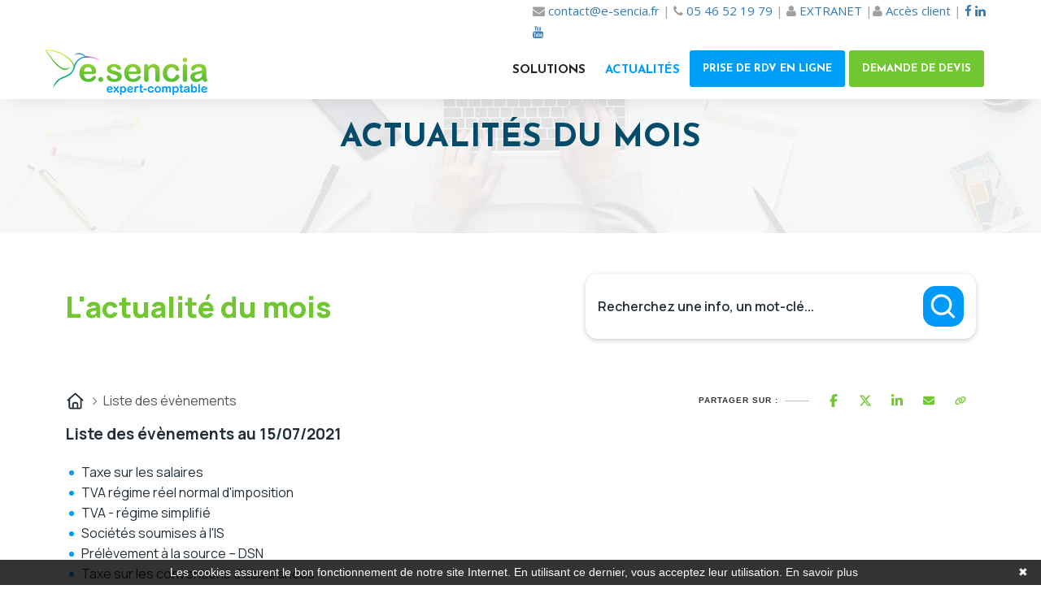

--- FILE ---
content_type: text/css; charset=UTF-8
request_url: https://www.e-sencia.fr/assets/css/custom/style.css
body_size: 11761
content:

/**
*****************************************
@File: SPIN-SEO-Responsive-HTML5-SEO-Template.

Author: TheMazine

* This file contains the styling for the actual theme, this
is the file you need to edit to change the look of the
theme.

This files contents are outlined below>>>>>
******************************************
|index page styles|

* PRELOADER Styles.
* GLOBAL STYLE & PREFEX Styles.
* Menu Styles.
* Search and cart Styles.
* Banner Styles.
* We are Spin SEO Styles.
* Grow Your Business Styles.
* Our Service Styles.
* Dashboard Statics Styles.
* Case Study Styles.
* Pricining Table Styles.
* Testimonial Styles.
* Latest News Styles.
* Partner Logo Styles.
* FOOTER Styles.

|Single Pages Styles|


* Inner Banner Styles.
* About Us styles.
* Oure Expert team Styles.
* Gallery Styles.
* Error page Styles.
* FAQ page Tab Content Styles.
* Project Styles.
* Contact Us Styles.
* Single Project Page Styles.
* Blog Page Styles.
* Sidebar Style Styles.
* Single blog Styles.

*****************************************
**/



/**

* Importing Styles.

**/

@import url('https://fonts.googleapis.com/css?family=Open+Sans:400,400italic,300italic,300,600,600italic,700,700italic,800,800italic');
@import url('https://fonts.googleapis.com/css?family=Josefin+Sans:400,300,600,700');

/*----bootstrap css ----- */
@import url('../bootstrap/bootstrap.css');
/*----font awesome -------*/
@import url('../../fonts/font-awesome/css/font-awesome.min.css');
/*-----flaticon ----------*/
@import url('../../fonts/icon/font/flaticon.css');

/*----revolution-slider---*/
@import url('../../vendor/revolution/settings.css');
@import url('../../vendor/revolution/layers.css');
@import url('../../vendor/revolution/navigation.css');
/*----owl-carousel css----*/
@import url('../../vendor/owl-carousel/owl.carousel.css');
@import url('../../vendor/owl-carousel/owl.theme.css');
/*-------fancy box --------*/
@import url('../../vendor/fancy-box/jquery.fancybox.css');






/*
===================== Preloader===================
                                                  */

#loader-wrapper {
    position: fixed;
    top: 0;
    left: 0;
    background: #fff;
    width: 100%;
    height: 100%;
    z-index: 999999999;
    overflow: hidden;
}
#loader {
    display: block;
    background : url(../../images/pre.gif) no-repeat center;
    position: relative;
    left: 50%;
    top: 50%;
    width: 50px;
    height: 50px;
    margin: -25px 0 0 -25px;
    overflow: hidden;
}



/*______________________ GLOBAL STYLE & PREFEX ___________________*/

 @font-face {
  font-family: 'font-awesome';
  src: url('../../fonts/font-awesome/fonts/fontawesome-webfont.ttf');
  src: url('../../fonts/font-awesome/fonts/fontawesome-webfont.eot'), /* IE9 Compat Modes */
       url('../../fonts/font-awesome/fonts/fontawesome-webfont.woff2') format('woff2'), /* Super Modern Browsers */
       url('../../fonts/font-awesome/fonts/fontawesome-webfont.woff') format('woff'), /* Pretty Modern Browsers */
       url('../../fonts/font-awesome/fonts/fontawesome-webfont.svg') format('svg'); /* Legacy iOS */
 }

body {
	font-family: 'Open Sans', sans-serif;
	font-size: 15px;
	font-weight: normal;
	color:#a19f9f;
  margin:0;
  padding: 0;
	overflow-x:hidden !important;
}

h1,h2,h3,h4,h5,h6,p,ul {
  margin:0;
  padding: 0;
}
h1,h2,h3,h4,h5,h6 {
  font-family: 'Josefin Sans', sans-serif;
  font-weight: 700;
  color:#292a2e;
}
h1 { font-size: 40px;}
h2 { font-size: 36px;}
h3 { font-size: 30px;}
h4 { font-size: 24px;}
h5 { font-size: 20px;}
h6 { font-size: 18px;}

a {
  text-decoration: none;
  display: inline-block;
}
a:hover,
a:focus,
a:visited {
  text-decoration: none;
}
.font_fix {
   font-family: 'Josefin Sans', sans-serif;
   font-weight: 700;
}
ul {
  list-style-type: none;
}
p {
  line-height: 26px;
}
button {
  border:none;
  outline: none;
  box-shadow: none;
  padding: 0;
  background: transparent;
}
input,textarea {
  outline: none;
  box-shadow: none;
}
.clear_fix {
  clear:both;
}
.clear_fix:after {
  display: table;
  clear:both;
  content: '';
}
.p_color {
  color:#009df6;
}
.p_color_bg {
  background: #009df6;
}
.main_title p {
  font-family: 'Josefin Sans', sans-serif;
  font-size: 18px;
  color:#b0b0b0;
}
.main_title {
  text-align: center;
}
.main_title h2 {
  text-transform: uppercase;
}
.main_title h2 span {
  color:#009df6;
}
.tran3s {
  -webkit-transition: all 0.3s ease-in-out;
  -o-transition: all 0.3s ease-in-out;
  transition: all 0.3s ease-in-out;
}
.float_left {
  float:left;
}
.float_right {
  float:right;
}
.border_round {
   border-radius: 50%;
  -moz-border-radius: 50%;
  -webkit-border-radius: 50%;
  -o-border-radius: 50%;
  -ms-border-radius: 50%;
}

.form-validation label.error {
  display: none !important;
}
.form-validation input.error,
.form-validation textarea.error {
  border:1px solid #f03838 !important;
}
.mb0 { margin-bottom:0 !important; }

/*================================== Menu ==================================*/
header {
  border-bottom: 1px solid #dfdfdf;
  /*padding: 15px 0 13px 0;
  margin-bottom: -79px;
  position: relative;*/
  z-index: 9;
  background-color: #fff;
}
header .logo {
  margin-top:9px;
}
header nav.navbar-default {
  background-color: transparent;
  border:none;
  margin:0;
  margin-top:10px;
}
header nav.navbar-default .nav {
  padding-right: 5px;
}
header nav.navbar-default .nav>li {
  position: relative;
}
header nav.navbar-default .nav>li .fa {
  display: none;
}
header nav.navbar-default .nav>li a {
  font-family: 'Josefin Sans', sans-serif;
  text-transform: uppercase;
  font-weight: 700;
  color:#242728;
  padding: 15px 12px;
  -webkit-transition: all 0.3s ease-in-out;
  -o-transition: all 0.3s ease-in-out;
  transition: all 0.3s ease-in-out;
}
header nav.navbar-default .nav>li a:hover,
header nav.navbar-default .nav li.active a,
header nav.navbar-default .nav>li a:focus {
  color:#009df6 !important;
  background:none !important;
}
header nav.navbar-default .nav>li .sub_menu {
  position: absolute;
  width:230px;
  top: 93px;
  left: 0;
  background: #fff;
  opacity: 0;
  visibility: hidden;
  -webkit-transition: all 0.5s ease-in-out;
  -o-transition: all 0.5s ease-in-out;
  transition: all 0.5s ease-in-out;
}
header nav.navbar-default .nav>li .sub_menu:before {
  content: '';
  width:100%;
  height:200px;
  position: absolute;
  top:-200px;
  left:0;
  z-index: -1;
  background: transparent;
}
header nav.navbar-default .nav>li .sub_menu li a {
  border-bottom: 1px solid #e9e9e9;
  width:100%;
  font-size: 13px;
}
header nav.navbar-default .nav>li .sub_menu li:last-child a {
  border:none;
}
header nav.navbar-default .nav>li:hover .sub_menu {
  opacity: 1;
  visibility: visible;
  top:64px;
}
@keyframes menu_sticky {
    0%   {margin-top:-100px;}
    50%  {margin-top: -90px;}
    100% {margin-top: 0;}
}
header.fixed {
  margin-bottom: 0;
  position: fixed;
  border-bottom: none;
  width:100%;
  top:0;
  left:0;
  z-index: 999999;
  background: rgba(255,255,255,1);
  animation-name: menu_sticky;
  animation-duration: 0.60s;
  animation-timing-function: ease-out;
  -webkit-box-shadow: 0px 13px 20px -12px rgba(0,0,0,0.10);
  -moz-box-shadow: 0px 13px 20px -12px rgba(0,0,0,0.10);
  box-shadow: 0px 13px 20px -12px rgba(0,0,0,0.10);
}
header.fixed .nav>li .sub_menu {
  -webkit-box-shadow: 0px 13px 20px -12px rgba(0,0,0,0.10);
  -moz-box-shadow: 0px 13px 20px -12px rgba(0,0,0,0.10);
  box-shadow: 0px 13px 20px -12px rgba(0,0,0,0.10);
}
header.fixed nav.navbar-default .nav>li:hover .sub_menu {
    top:62px;
}

.navbar-fixed-top {
	background:#fff !important;
}

/*========================= Search and cart =========================*/
header .search_option {
  position: relative;
}
header .search_option .search {
  color:#292a2e;
  font-size: 16px;
  margin-top:15px;
}
header .search_option .search:hover,
header .search_option .search:focus {
  color:#009df6;
}

header .search_option form.dropdown-menu {
  position: absolute;
  height:55px;
  width:280px;
  padding: 5px;
  border-radius: 0;
  right: 0;
  left:auto;
  top: 64px;
  font-size: 15px;
  box-shadow: none;
  border:none;
  float:none;
  margin:0;
  background: #fff;
}
header.fixed .search_option form.dropdown-menu {
  top:63px;
}
header .search_option form input {
  width:100%;
  height:100%;
  background: transparent;
  border:1px solid #ececec;
  padding: 0 49px 0 10px;
}
header .search_option form button {
  display: block;
  width:48px;
  background: #009df6;
  color:#fff;
  border:1px solid #fff;
  border-left:none;
  line-height: 45px;
  text-align: center;
  position: absolute;
  top:4px;
  right:5px;
}

/*===================================== Banner ==============================*/

#banner h1 {
  line-height: 48px;
  text-transform: uppercase;
}
#banner h1 span {
  font-weight: 300;
  font-size: 42px;
  text-transform: capitalize;
}
#banner p {
  font-weight: 300;
  font-size: 18px;
  line-height: 28px;
  color:#7d7d7d;
}
#banner a {
  font-size: 13px;
  color:#fff;
  text-transform: uppercase;
  display: block;
  border-radius: 3px !important;
  line-height: 43px;
  border:1px solid transparent;
  text-align: center;
  -webkit-transition: all 0.3s ease-in-out !important;
  -o-transition: all 0.3s ease-in-out !important;
  transition: all 0.3s ease-in-out !important;
}
#banner a.learn_more {
  width:220px;
}
#banner a.contact_now {
  width:140px;
  background: #3c3b3b;
}
#banner a.learn_more:hover {
  background: transparent;
  border:1px solid #009df6 !important;
  color:#009df6;
}
#banner a.contact_now:hover {
  background:#009df6;
  border:1px solid #009df6 !important;
  border-radius: 3px !important;
}
/*================================== Cloud ==========================*/
.cloud {
  position: relative;
  z-index: 9;
  margin-top: -84px;
  margin-bottom: 0;
}


/*================================= We are Spin SEO ===================*/
.we_are_spin {
  position: relative;
  padding: 0 0 50px 0;
  z-index:99;
  margin-top:-30px;
}
.we_are_spin:before {
  /*content: url(../../images/home/dot-line.png);*/
  position: absolute;
  top:21%;
  left:0;
}
.we_are_spin .single_info {
  text-align: center;
  margin-top:80px;
}
.we_are_spin .single_info.info1 {
  padding: 0 46px 0 0;
}
.we_are_spin .single_info.info2 {
  padding: 0 30px 0 32px;
}
.we_are_spin .single_info.info3 {
  padding: 0 0 0 53px;
}
.we_are_spin .single_info .icon {
  width:125px;
  height:125px;
  background: #fff;
  border:1px solid #f6f6f6;
  margin:0 auto;
  position: relative;
  padding-top: 36px;
}
.we_are_spin .single_info .icon img {
  display: block;
  margin:0 auto;
}
.we_are_spin .single_info .icon:before,
.we_are_spin .single_info .icon:after {
  content: '';
  border:1px solid #f6f6f6;
  border-radius: 50%;
  position: absolute;
  -webkit-transition: all 0.3s ease-in-out;
  -o-transition: all 0.3s ease-in-out;
  transition: all 0.3s ease-in-out;
}
.we_are_spin .single_info .icon:before {
  width:calc(100% - 12px);
  height:calc(100% - 12px);
  top:6px;
  left:6px;
}

.we_are_spin .single_info .icon:after {
  width:calc(100% - 24px);
  height:calc(100% - 24px);
  top:12px;
  left:12px;
}
.we_are_spin .single_info .title {
  margin:36px 0 4px 0;
}
.we_are_spin .single_info .title span {
  font-size: 48px;
  position: relative;
  z-index: -1;
  color:#f5f5f5;
  display: block;
  margin-top:-45px;
}

.we_are_spin .single_info a {
  text-transform: uppercase;
  font-size: 13px;
  color:#292a2e;
  padding-bottom: 7px;
  border-bottom: 2px solid #009df6;
  margin-top:31px;
}
.we_are_spin .single_info:hover a {
  color:#009df6;
}
.we_are_spin .single_info:hover .icon,
.we_are_spin .single_info:hover .icon:before,
.we_are_spin .single_info:hover .icon:after {
  border: 1px solid #009df6;
}

/*============================== Grow Your Business =========================*/
.grow_business {
 margin:155px 0 130px 0;
}
.grow_business .text h3 {
  text-transform: uppercase;
}
.grow_business .img_holder img {
  border-radius: 5px;
}
.grow_business .text>p {
  font-weight: 300;
  color:#727272;
  font-size: 16px;
  margin: 23px 0 30px 0;
}
.grow_business .text .our_skills .single_progress_skills p {
  font-size: 13px;
  text-transform: uppercase;
  color:#676767;
  margin-bottom: 6px;
}
.grow_business .text .progress {
  background: transparent;
  border:none;
  box-shadow: none;
  border-radius: 6px;
  height:10px;
  overflow: visible;
  margin-bottom: 18px;
}
.grow_business .text .progress .progress-bar {
  box-shadow: none;
  border-radius: 6px;
  overflow: visible;
  color:#292a2e;
  position: relative;
  display: block;
  -webkit-transition: none;
     -moz-transition: none;
      -ms-transition: none;
       -o-transition: none;
          transition: none;
}
.grow_business .text .progress .progress-bar span {
  position: absolute;
  font-weight: 600;
  font-size: 16px;
  top:-5px;
  right: -45px;
  z-index: 99;
  -webkit-transition: all 0.5s ease-in-out;
     -moz-transition: all 0.5s ease-in-out;
      -ms-transition: all 0.5s ease-in-out;
       -o-transition: all 0.5s ease-in-out;
          transition: all 0.5s ease-in-out;
}

/*============================ Our Service =============================*/
.our_service {
  background: #fafafa;
  padding: 108px 0;
}
.our_service .row {
  padding-top: 58px;
}
.our_service .service_single_item {
  text-align: center;
  padding: 44px 40px 50px 40px;
  background: #fff;
  margin-bottom: 25px;
  -webkit-box-shadow: 0px 0px 10px 0px rgba(158,158,158,0.1);
  -moz-box-shadow: 0px 0px 10px 0px rgba(158,158,158,0.1);
  box-shadow: 0px 0px 10px 0px rgba(158,158,158,0.1);
  min-height: 346.4px;
}
.our_service .service_single_item .icon {
  width:85px;
  height:85px;
  border:2px solid #fff;
  margin:0 auto;
}
.our_service .service_single_item .icon .ficon:before {
  font-size: 30px;
  line-height: 85px;
  text-align: center;
  color:#fff;
}
.our_service .service_single_item .icon2 {
  background: #cd5bee;
}
.our_service .service_single_item .icon3 {
  background: #4dce38;
}
.our_service .service_single_item .icon4 {
  background: #fe5c5c;
}
.our_service .service_single_item .icon5 {
  background: #f7c61e;
}
.our_service .service_single_item h4 {
  margin: 18px 0 19px 0;
}
.our_service .service_single_item:hover {
  background: #009df6;
}
.our_service .service_single_item:hover p,
.our_service .service_single_item:hover h4 {
  color:#fff;
}

/*=================================== Dashboard Statics ========================*/
.dashboard {
  margin-top:62px;
  margin-bottom: 66px;
}
.dashboard .img_holder {
  padding-left: 44px;
}
.dashboard .dashboard_panel>h3 {
  text-transform: uppercase;
  margin-top: 103px;
}
.dashboard .dashboard_panel>p {
  margin: 20px 0 26px 0;
}
.dashboard .dashboard_panel>p span {
  font-weight: 600;
}
.dashboard .dashboard_panel .panel-heading a {
  font-family: 'Open Sans', sans-serif;
  font-weight: 600;
  font-size: 18px;
  color:#292a2e;
  line-height: 28px;
}
.dashboard #accordion {
  padding-left: 60px;
  position: relative;
}
.dashboard #accordion:before {
  content: '';
  width:1px;
  height:77%;
  background: #ededed;
  position: absolute;
  top: 60px;
  left: 25px;
  overflow: hidden;
}
.dashboard .panel {
  box-shadow: none;
  border:none;
}
.dashboard .panel-group .panel-heading + .panel-collapse > .panel-body,
.dashboard .panel-group .panel-heading + .panel-collapse > .list-group {
  border:none;
}
.dashboard .panel-group .panel-heading + .panel-collapse > .panel-body {
  padding: 6px 0 10px 15px;
}
.dashboard .panel-group .panel-heading {
  position: relative;
  padding: 12px 15px;
}
.dashboard .panel-group .panel-heading .icon {
  width:50px;
  height:50px;
  background: #fff;
  border:1px solid #ededed;
  position: absolute;
  left:-60px;
  top:15px;
  text-align: center;
}
.dashboard .panel-group .panel-heading .icon .ficon:before {
  line-height: 50px;
  text-align: center;
  color:#009df6;
  font-size: 22px;
  -webkit-transition: all 0.3s ease-in-out;
  -o-transition: all 0.3s ease-in-out;
  transition: all 0.3s ease-in-out;
}
.dashboard .panel-group .panel-heading.active-panel .icon {
  background: #009df6;
  border:1px solid #009df6;
}
.dashboard .panel-group .panel-heading.active-panel .icon .ficon:before {
  color:#fff;
}
/*============================ Case Study =========================*/

.case_study {
  background: url(../../images/home/6.jpg) no-repeat center;
  background-attachment: fixed;
  background-size: cover;
  height: 780px;
}
.case_study .overlay {
  background:rgba(0,197,220,0.96);
  width:100%;
  height:100%;
  padding: 104px 0 0 0;
}
.case_study .overlay .main_title p,
.case_study .overlay .main_title h2 {
  color:#fff;
}
.case_study .overlay .row {
  margin:75px -5px 0 -5px;
}
.case_study .overlay [class^='col-'] {
  padding-left: 5px ;
  padding-right: 5px;
}
.case_study .single_study {
  margin-bottom: 40px;
}
.case_study .single_study .img_holder {
  position: relative;
}
.case_study .single_study .img_holder .opacity {
  position: absolute;
  width:100%;
  height: 100%;
  top:0;
  left:0;
  background:rgba(242,242,242,0.95);
  opacity: 0;
  visibility: hidden;
  transform: scale(0.7);
  -webkit-transform:scale(0.7);
  -moz-transform:scale(0.7);
  -ms-transform:scale(0.7);
  -o-transform:scale(0.7);
}
.case_study .single_study:hover .opacity {
  opacity: 1;
  visibility: visible;
  transform: scale(1);
  -webkit-transform:scale(1);
  -moz-transform:scale(1);
  -ms-transform:scale(1);
  -o-transform:scale(1);
}
.case_study .single_study .img_holder .opacity span {
  display: table;
  width:100%;
  height:100%;
  text-align: center;
}
.case_study .single_study .img_holder .opacity span a {
  display: table-cell;
  vertical-align: middle;
}
.case_study .single_study .img_holder .opacity span a i {
  display: block;
  font-size: 60px;
  font-family: 'Open Sans', sans-serif;
  font-weight: 300;
  margin:0 auto;
  color:#009df6;
}
.case_study .single_study .heading {
  background:#fff;
  text-align: center;
  padding: 24px 0 20px 0;
}
.case_study .single_study .heading h6 {
  font-size: 15px;
  text-transform: uppercase;
  margin-bottom: 5px;
}
.case_study .single_study .heading span {
  color:#b0b0b0;
  display: block;
  font-size: 14px;
}

/*================================ Pricining Table =======================*/
.pricing_table {
  margin:124px 0 97px 0;
}
.pricing_table .container>p {
  text-align: center;
  font-size: 16px;
  margin:25px 0 0 0;
}
.pricing_table .price_area .price {
  width:140px;
  height:140px;
  margin:0 auto;
  text-align: center;
  line-height: 140px;
  font-weight: 700;
  font-size: 36px;
  color:#fff;
}
.pricing_table .price_area .price1 {
  background: #08cee5; /* For browsers that do not support gradients */
  background: -webkit-radial-gradient(circle, #08cee5 52%, #32dbef 52%,#32dbef 62%, #57e6f7 62%, #57e6f7 100%); /* Safari */
  background: -o-radial-gradient(circle, #08cee5 52%, #32dbef 52%,#32dbef 62%, #57e6f7 62%, #57e6f7 100%); /* Opera 11.6 to 12.0 */
  background: -moz-radial-gradient(circle, #08cee5 52%, #32dbef 52%,#32dbef 62%, #57e6f7 62%, #57e6f7 100%); /* Firefox 3.6 to 15 */
  background: radial-gradient(circle, #08cee5 52%, #32dbef 52%,#32dbef 62%, #57e6f7 62%, #57e6f7 100%); /* Standard syntax */
}
.pricing_table .price_area .price2 {
  background: #cd5bee; /* For browsers that do not support gradients */
  background: -webkit-radial-gradient(circle, #cd5bee 52%, #d272ee 52%,#d272ee 62%, #dc91f2 62%, #dc91f2 100%); /* Safari */
  background: -o-radial-gradient(circle, #cd5bee 52%, #d272ee 52%,#d272ee 62%, #dc91f2 62%, #dc91f2 100%); /* Opera 11.6 to 12.0 */
  background: -moz-radial-gradient(circle, #cd5bee 52%, #d272ee 52%,#d272ee 62%, #dc91f2 62%, #dc91f2 100%); /* Firefox 3.6 to 15 */
  background: radial-gradient(circle, #cd5bee 52%, #d272ee 52%,#d272ee 62%, #dc91f2 62%, #dc91f2 100%); /* Standard syntax */
}
.pricing_table .price_area .price3 {
  background: #4dce38; /* For browsers that do not support gradients */
  background: -webkit-radial-gradient(circle, #4dce38 52%, #67d755 52%,#67d755 62%, #74e462 62%, #74e462 100%); /* Safari */
  background: -o-radial-gradient(circle, #4dce38 52%, #67d755 52%,#67d755 62%, #74e462 62%, #74e462 100%); /* Opera 11.6 to 12.0 */
  background: -moz-radial-gradient(circle, #4dce38 52%, #67d755 52%,#67d755 62%, #74e462 62%, #74e462 100%); /* Firefox 3.6 to 15 */
  background: radial-gradient(circle, #4dce38 52%, #67d755 52%,#67d755 62%, #74e462 62%, #74e462 100%); /* Standard syntax */
}
.pricing_table .price_area {
  text-align: center;
  margin-top:95px;
  padding-bottom: 30px;
  position: relative;
}
.pricing_table .price_area.middle:after {
  content: '';
  width:100%;
  height:calc(100% - 30px);
  position: absolute;
  z-index: -1;
  top:0;
  left:0;
  border-left:1px solid #ededed;
  border-right:1px solid #ededed;
}
.pricing_table .price_area .pack_name h5 {
  text-transform: uppercase;
  margin: 35px 0 5px 0;
}
.pricing_table .price_area .pack_name span {
  font-weight: 600;
  text-transform: uppercase;
  display: block;
  margin-bottom: 42px;
}
.pricing_table .price_area ul li {
  line-height: 37px;
}
.pricing_table .price_area ul li.line {
  line-height: 31px;
}
.pricing_table .price_area a {
  width:120px;
  line-height: 45px;
  border-radius: 5px;
  text-transform: uppercase;
  color:#fff;
  margin-top: 57px;
}
.pricing_table .price_area:hover a {
  background: #fe5c5c;
}
/* Float Shadow */
.hvr-float-shadow {
  vertical-align: middle;
  -webkit-transform: translateZ(0);
  transform: translateZ(0);
  box-shadow: 0 0 1px rgba(0, 0, 0, 0);
  -webkit-backface-visibility: hidden;
  backface-visibility: hidden;
  -moz-osx-font-smoothing: grayscale;
  position: relative;
  -webkit-transition-duration: 0.3s;
  transition-duration: 0.3s;
  -webkit-transition-property: transform;
  transition-property: transform;
}
.hvr-float-shadow:before {
  pointer-events: none;
  position: absolute;
  z-index: -1;
  content: '';
  top: 100%;
  left: 5%;
  height: 10px;
  width: 90%;
  opacity: 0;
  background: -webkit-radial-gradient(center, ellipse, rgba(0, 0, 0, 0.35) 0%, rgba(0, 0, 0, 0) 80%);
  background: radial-gradient(ellipse at center, rgba(0, 0, 0, 0.35) 0%, rgba(0, 0, 0, 0) 80%);
  /* W3C */
  -webkit-transition-duration: 0.3s;
  transition-duration: 0.3s;
  -webkit-transition-property: transform, opacity;
  transition-property: transform, opacity;
}
.hvr-float-shadow:hover, .hvr-float-shadow:focus, .hvr-float-shadow:active {
  -webkit-transform: translateY(-5px);
  transform: translateY(-5px);
  /* move the element up by 5px */
}
.hvr-float-shadow:hover:before, .hvr-float-shadow:focus:before, .hvr-float-shadow:active:before {
  opacity: 1;
  -webkit-transform: translateY(5px);
  transform: translateY(5px);
  /* move the element down by 5px (it will stay in place because it's attached to the element that also moves up 5px) */
}


/*==================================== Testimonial ==========================*/
.testimonial {
  background: url(../../images/home/7.jpg) repeat center;
  background-color: #fafafa;
  background-attachment: fixed;
  height:640px;
  padding-top: 100px;
}

.testimonial .info_wrapper {
  background: #fff;
  border-radius: 4px;
  padding: 29px 0 33px 35px;
  margin-right: 19px;
  -webkit-box-shadow: 0px 0px 10px 0px rgba(158,158,158,0.1);
  -moz-box-shadow: 0px 0px 10px 0px rgba(158,158,158,0.1);
  box-shadow: 0px 0px 10px 0px rgba(158,158,158,0.1);
}
.testimonial .info_wrapper p {
  margin-bottom: 24px;
  font-size: 16px;
}
.testimonial .info_wrapper .name {
  margin: 9px 0 0 21px;
}
.testimonial .info_wrapper .name h6 {
  font-size: 16px;
  text-transform: uppercase;
  margin-bottom: 7px;
}
.testimonial .info_wrapper .name span {
  font-size: 14px;
}
.testimonial #testimonial-slider {
  margin-top:83px;
}
.testimonial #testimonial-slider .owl-controls {
  position: absolute;
  width: 100%;
  bottom: -82px;
}

.testimonial .owl-theme .owl-dots .owl-dot span {
  background: transparent;
  margin:5px 3px;
  border:1px solid #8d8d8d;
}
.testimonial .owl-theme .owl-dots .owl-dot.active span,
.testimonial .owl-theme .owl-dots .owl-dot:hover span {
  background: #08cee5;
  border:1px solid #08cee5;
}

#partner_logo .owl-item {
  width: fit-content !important;
  margin-right: 50px !important;
}

/*=============================== Latest News =======================*/
.latest_news {
  margin:0 0 0 0;
  padding: 100px 0 50px 0;
  background:#fafafa ;
}
.latest_news .container>p {
  text-align: center;
  font-size: 16px;
  margin:25px 0 0 0;
}
.latest_news .single_news_item {
  margin-top:81px;
}
.latest_news .single_news_item .img_holder {
  position: relative;
  margin-bottom: 43px;
}
.latest_news .single_news_item .img_holder .opacity {
  position: absolute;
  width:100%;
  height: 100%;
  top:0;
  left:0;
  background:rgba(242,242,242,0.95);
  opacity: 0;
  visibility: hidden;
  transform: scale(0.7);
  -webkit-transform:scale(0.7);
  -moz-transform:scale(0.7);
  -ms-transform:scale(0.7);
  -o-transform:scale(0.7);
}
.latest_news .single_news_item:hover .opacity {
  opacity: 1;
  visibility: visible;
  transform: scale(1);
  -webkit-transform:scale(1);
  -moz-transform:scale(1);
  -ms-transform:scale(1);
  -o-transform:scale(1);
}
.latest_news .single_news_item .img_holder .opacity span {
  display: table;
  width:100%;
  height:100%;
  text-align: center;
}
.latest_news .single_news_item .img_holder .opacity span a {
  display: table-cell;
  vertical-align: middle;
}
.latest_news .single_news_item .img_holder .opacity span a i {
  display: block;
  font-size: 26px;
  margin:0 auto;
  color:#009df6;
}
.latest_news .single_news_item .post h6 a {
  font-family: 'Open Sans', sans-serif;
  font-weight: 600;
  line-height: 28px;
  font-size: 20px;
  color:#292a2e;
}
.latest_news .single_news_item .post> a {
  font-family: 'Open Sans', sans-serif;
  font-weight: normal;
  font-style: italic;
  color:#928f8f;
  margin: 15px 0 22px 3px;
}

/*============================ Partner Logo =========================*/
#partner_logo {
  margin-top:106px;
  margin-bottom:125px;
}
#partner_logo .item {
  padding: 14px 0;
}
#partner_logo .item img {
  margin:0 auto;
  width: 150px;
  height: auto;
}
#partner_logo .owl-controls {
  display: none;
}

/*================================= Footer =========================*/
footer {
  background: url(../../images/home/footer-bg.jpg) no-repeat center;
  background-size: cover;
  background-position: 0 -5px;
}
footer .main_footer {
  padding-bottom: 93px;
  padding-top: 110px;
  background: rgba(32,44,50,0.97);
}
footer .footer_logo p {
  color:#9fa7af;
  padding: 32px 50px 33px 0;
}
footer .footer_logo ul li {
  display: inline-block;
  margin-right: 3px;
}
footer .footer_logo ul li a {
  display: block;
  width:35px;
  line-height: 35px;
  background: #fff;
  text-align: center;
  color:#c6c6c6;
}
footer .footer_logo ul li a:hover {
  background: #009df6;
  color:#fff;
}
footer h5 {
  color:#fff;
  text-transform: uppercase;
  margin: -5px 0 19px 0;
}
footer .quick_links ul li a {
  font-family: 'Open Sans', sans-serif;
  font-weight: normal;
  color:#9fa7af;
  line-height: 35px;
}
footer .quick_links ul li a:hover,
footer .quick_links ul li a:focus {
  color:#009df6;
}
footer .latest_tweets .single_tweet  {
  margin: 29px 0 -5px 0;
}
footer .latest_tweets .single_tweet a {
  font-family: 'Open Sans', sans-serif;
  font-weight: normal;
  color:#9fa7af;
  line-height: 26px;
  font-size: 14px;
  margin: 0px 62px 4px 0;
  display: block;
}
footer .latest_tweets .single_tweet span {
  font-size: 14px;
}

footer .subscribe_now {
  padding-left: 0;
}
footer .subscribe_now p {
  font-size: 14px;
  color:#9fa7af;
  margin: 26px 0 32px 0;
  letter-spacing: 0.9px;
}
footer .subscribe_now form {
  position: relative;
  height:55px;
  border-radius: 5px;
}
footer .subscribe_now form input {
  width:100%;
  height:100%;
  border:none;
  background: #fff;
  border-radius: 5px;
  font-style: italic;
  color:#c2cbd3;
  font-size: 14px;
  padding-left: 10px;
  padding-right: 56px;
  letter-spacing: 0.9px;
}
footer .subscribe_now form button {
  display: block;
  font-size: 18px;
  height:100%;
  width:55px;
  line-height: 55px;
  text-align: center;
  color:#fff;
  position: absolute;
  top:0;
  right:0;
  border-radius: 0px 5px 5px 0;
}
footer .bottom_footer {
  background: #1d282e;
}
footer .bottom_footer p {
  color:#9fa7af;
  font-size: 14px;
  text-align: center;
  line-height: 60px;
}
footer .bottom_footer p a {
  color:#009df6;
  font-family: 'Open Sans', sans-serif;
  font-weight: normal;
}


/*============================= Click To Top =========================*/

.scroll-top {
  width:45px;
  height:45px;
  position: fixed;
  bottom: 52px;
  right: 80px;
  z-index: 99;
  text-align: center;
  color:#fff;
  font-size: 30px;
  display: none;
}
.scroll-top:after {
  position: absolute;
  z-index: -1;
  content: '';
  top: 100%;
  left: 5%;
  height: 10px;
  width: 90%;
  opacity: 1;
  background: -webkit-radial-gradient(center, ellipse, rgba(0, 0, 0, 0.25) 0%, rgba(0, 0, 0, 0) 80%);
  background: radial-gradient(ellipse at center, rgba(0, 0, 0, 0.25) 0%, rgba(0, 0, 0, 0) 80%);
}

/*============================ We Are Spin SEO Stye Two ======================*/

.we_are_spin_style_two {
  margin-top:110px;
}

.we_are_spin_style_two .single_info p {
  margin:10px 20px 20px 0;
}
.we_are_spin_style_two .single_info a {
  text-transform: uppercase;
  color:#292a2e;
  font-size: 13px;
  width:125px;
  line-height: 45px;
  border:1px solid #ededed;
  border-radius: 5px;
  text-align: center;
}
.we_are_spin_style_two .single_info h4 {
  margin-top: 5px;
}
.we_are_spin_style_two .single_info a:hover {
  background: #009df6;
  border:1px solid #009df6;
  color:#fff;
}
.we_are_spin_style_two .single_info .icon .ficon:before {
  font-size: 52px;
}
.we_are_spin_style_two .single_info .icon .flaticon-dollar-coins:before {
  color:#009df6;
}
.we_are_spin_style_two .single_info .icon .flaticon-light-bulb:before {
  color:#cd5cee;
}
.we_are_spin_style_two .single_info .icon .flaticon-lifebuoy:before {
  color:#4dce38;
}
/*====================== Grow Your Business style two =======================*/
.grow_business_style_two {
  background: #fafafa;
  padding: 103px 0 110px 0;
  margin: 105px 0 69px 0;
}
.grow_business_style_two .img_holder img {
  border-radius: 5px;
}
.grow_business_style_two .text .main_title {
  text-align: left
}
.grow_business_style_two .text .sub_heading {
  font-weight: 600;
  color:#222222;
  margin: 36px 0 24px 0;
  font-size: 16px;
}
.grow_business_style_two .text a {
  width:135px;
  line-height: 45px;
  text-align: center;
  border-radius: 5px;
  background: #009df6;
  color:#fff;
  text-transform: uppercase;
  font-size: 14px;
  margin-top:40px;
}
.grow_business_style_two .text a:hover {
  background: #3c3b3b;
}

/*=========================== Pricing table Style two ======================*/
.pricing_table-style_two {
    margin: 124px 0 130px 0;
}
.pricing_table-style_two .row {
  margin-left:-30px;
  margin-right: -30px;
}
.pricing_table-style_two .row [class*=col-] {
  padding-left: 30px;
  padding-right: 30px;
}
.pricing_table-style_two .container>p {
    text-align: center;
    font-size: 16px;
    margin: 25px 0 0 0;
}
.pricing_table-style_two .price_area {
    text-align: center;
    margin-top: 73px;
    padding-bottom: 30px;
    position: relative;
    border:1px solid #e7e7e7;
    border-radius: 4px;
}
.pricing_table-style_two .price_area h4 {
  line-height: 75px;
  color:#fff;
  border-radius: 3px 3px 0 0;
}
.pricing_table-style_two .price_area.area1 h4 {
  background: #009df6;
}
.pricing_table-style_two .price_area.area2 h4 {
  background: #c750ea;
}
.pricing_table-style_two .price_area.area3 h4 {
  background: #43c72e;
}
.pricing_table-style_two .price_tag {
  padding-bottom: 26px;
  margin-bottom: 34px;
}
.pricing_table-style_two .price_tag span {
  font-weight: 700;
  font-size: 30px;
  color:#fff;
  display: block;
  padding: 28px 0 0 0;
  line-height: 57px;
}
.pricing_table-style_two .price_tag span strong {
  font-size: 60px;
}
.pricing_table-style_two .price_tag p {
  font-weight: 600;
  color:#fff;
  text-transform: uppercase;
  font-size: 16px;
}
.pricing_table-style_two .price_tag.price_tag1 {
  background: #08cee5;
}
.pricing_table-style_two .price_tag.price_tag2 {
  background: #cd5bee;
}
.pricing_table-style_two .price_tag.price_tag3 {
  background: #4dce38;
}
.pricing_table-style_two .price_area ul li {
    line-height: 37px;
}
.pricing_table-style_two .price_area ul li.line {
    line-height: 31px;
}
.pricing_table-style_two .price_area a {
    width: 130px;
    line-height: 42px;
    border-radius: 5px;
    border: 2px solid #08cee5;
    text-transform: uppercase;
    margin-top: 32px;
    margin-bottom: 10px;
    font-family: 'Open Sans', sans-serif;
    font-size: 14px;
    text-transform: uppercase;
    color:#08cee5;
}
.pricing_table-style_two .price_area:hover a {
  background: #08cee5;
  color:#fff;
}


/*=========================== Inner Banner ====================*/
.inner_banner {
  background: url(../../images/home/inner-banner.jpg) no-repeat center;
  background-size: cover;
  height:287px;
}
.inner_banner .overlay {
  background: rgba(249,249,249,0.9);
  height:100%;
  text-align: center;
  padding: 148px 0 100px 0;
}
.inner_banner .overlay h1 {
  text-transform: uppercase;
}
.inner_banner .overlay ul li {
  display: inline-block;
  margin:16px 0 0 1px
}
.inner_banner .overlay ul li,
.inner_banner .overlay ul li a {
  font-family: 'Open Sans', sans-serif;
  font-size: 16px;
  font-weight: normal;
  color:#6f6f6f;
}
.inner_banner .overlay ul li span {
  font-weight: 600;
}

/*=========================== About Us ======================*/
.grow_business_style_two.bg_fix {
  background: none;
  padding-top: 9px;
  margin-bottom: 8px;
}

.some_facts {
  background: url(../../images/about-us/1.jpg) no-repeat center;
  background-attachment: fixed;
  background-size: cover;
  height: 300px;
  margin-bottom: 132px;
}
.some_facts.mFix {
  margin-bottom: 0;
}
.some_facts .overlay {
  height: 100%;
  /*background:rgba(0,197,220,0.8);*/
  text-align: center;
  color:#fff;
}
.some_facts .single_facts {
  margin-top:58px;
}
.some_facts .single_facts>span {
  display: block;
  font-weight: 700;
  font-size: 60px;
}
.some_facts .single_facts p {
  font-weight: normal;
  font-size: 16px;
  text-transform: uppercase;
  margin-top:-6px;
}
.some_facts .single_facts .icon {
  margin-bottom: -6px;
}
.some_facts .single_facts .icon .ficon:before {
  font-size: 65px;
  color:#fff;
}
/*====================== Oure Expert team ==================*/
.expert_team {
  margin-bottom: 148px;
}
.expert_team.mFix {
  margin-top:100px;
}
.expert_team .section_title .main_title {
  text-align: left
}
.expert_team .section_title>p {
  font-size: 16px;
  margin-top:10px;
}
.expert_team .heading_wrapper a {
  width:145px;
  line-height: 50px;
  border-radius: 5px;
  color:#fff;
  font-size: 13px;
  text-transform: uppercase;
  text-align: center;
  margin-top:57px;
}
.expert_team .heading_wrapper a:hover {
  background: #272727;
}
.expert_team .team_member {
  margin-top:70px;
}
.expert_team.mFix .team_member {
  margin-top:40px;
}
.expert_team .team_member .text {
  border:1px solid #efefef;
  border-top:none;
  background: #fff;
  text-align: center;
  padding: 26px 0 22px 0;
  border-radius: 0 0 3px 3px;
}
.expert_team .team_member .text h6,
.team_member .back .overlay h6 {
  font-size: 16px;
  margin-bottom: 4px;
  text-transform: uppercase;
}
.expert_team .team_member .text span,
.team_member .back .overlay span {
  font-size: 14px;
}

/* entire container, keeps perspective */
.flip-container {
  -webkit-perspective: 1000;
    -moz-perspective: 1000;
    -o-perspective: 1000;
    perspective: 1000;
}
  /* flip the pane when hovered */
.flip-container:hover .flipper {
    transform: rotateY(180deg);
    -webkit-transform:rotateY(180deg);
    -moz-transform:rotateY(180deg);
    -ms-transform:rotateY(180deg);
    -o-transform:rotateY(180deg);
  }
/* flip speed goes here */
.team_member .flipper {
  transition: 0.8s;
  transform-style: preserve-3d;
  -webkit-transform-style:preserve-3d;
  position: relative;
}

/* hide back of pane during swap */
.team_member .front,
.team_member .back {
  -webkit-backface-visibility: hidden;
    -moz-backface-visibility: hidden;
    -o-backface-visibility: hidden;
    backface-visibility: hidden;
  border-radius: 5px;
  -webkit-transition: all .8s;
     -moz-transition: all .8s;
      -ms-transition: all .8s;
       -o-transition: all .8s;
          transition: all .8s;
}
.team_member .front>img {
  border-radius: 3px 3px 0 0;
}
/* front pane, placed above back */
.team_member .front {
  z-index: 2;
  /* for firefox 31 */
  transform: rotateY(0deg);
  -webkit-transform:rotateY(0deg);
    -moz-transform:rotateY(0deg);
    -ms-transform:rotateY(0deg);
    -o-transform:rotateY(0deg);
}

/* back, initially hidden pane */
.team_member .back {
  border:1px solid #efefef;
  transform: rotateY(180deg);
  -webkit-transform:rotateY(180deg);
    -moz-transform:rotateY(180deg);
    -ms-transform:rotateY(180deg);
    -o-transform:rotateY(180deg);
  height:100%;
  position: absolute;
  width:100%;
  top:0;
  left:0;
}
.team_member .back .overlay {
  width:100%;
  height:100%;
  background: rgba(255,255,255,0.98);
  padding-top: 40px;
  text-align: center;
  border-radius: 3px;
}
.team_member .back .overlay img {
  width: 80px;
  height:80px;
  margin:0 auto 30px auto;
  display: block;
}
.team_member .back .overlay ul li {
  display: inline-block;
  margin:20px 5px 0 0;
}
.team_member .back .overlay ul li a {
  display: block;
  width:33px;
  line-height: 33px;
  color:#fff;
  text-align: center;
  font-size: 16px;
  background: #009df6;
}
.team_member .back .overlay ul li a:hover {
  background: #272727;
}
.flip-container:hover .flipper,
.flip-container.hover .flipper,
.flip-container.flip .flipper {
  transform: rotateY(180deg);
}

/*============================ Gallery =======================*/
.gallery_page {
  margin-top:145px;
}
.gallery_page .gallery_item_wrapper {
  margin-top:65px;
  margin-bottom: 175px;
}
.mixitUp_menu ul {
  text-align: center;
}
.mixitUp_menu ul li {
  display: inline-block;
  font-weight: 600;
  font-size: 16px;
  margin-right: 22px;
  cursor:pointer;
  position: relative;
  padding-bottom: 3px;
}
.mixitUp_menu ul li:last-child {
  margin-right:0;
}
.mixitUp_menu ul li:before {
  content: '';
  width:0;
  height:2px;
  background: #009df6;
  position: absolute;
  left:0;
  bottom: 0;
  -webkit-transition: all 0.3s ease-in-out;
  -o-transition: all 0.3s ease-in-out;
  transition: all 0.3s ease-in-out;
}
.mixitUp_menu ul li:hover,
.mixitUp_menu ul li.active {
  color:#009df6;
}
.mixitUp_menu ul li:hover:before,
.mixitUp_menu ul li.active:before {
  width:100%;
}
#mixitup_list .mix {
  display: none;
  margin-bottom: 25px;
}
#mixitup_list.gallery_item_wrapper .mix img {
  border-radius: 4px;
}
.gallery_item_wrapper .single_item_wrapper {
  position: relative;
}
.gallery_item_wrapper .single_item_wrapper .opacity {
  position: absolute;
  width:100%;
  height: 100%;
  top:0;
  left:0;
  border-radius: 4px;
  background:rgba(242,242,242,0.9);
  opacity: 0;
  visibility: hidden;
  transform: scale(0.7);
  -webkit-transform:scale(0.7);
  -moz-transform:scale(0.7);
  -ms-transform:scale(0.7);
  -o-transform:scale(0.7);
}
.gallery_item_wrapper .single_item_wrapper:hover .opacity {
  opacity: 1;
  visibility: visible;
  transform: scale(1);
  -webkit-transform:scale(1);
  -moz-transform:scale(1);
  -ms-transform:scale(1);
  -o-transform:scale(1);
}
.gallery_item_wrapper .single_item_wrapper .opacity span {
  display: table;
  width:100%;
  height:100%;
  text-align: center;
}
.gallery_item_wrapper .single_item_wrapper .opacity span a {
  display: table-cell;
  vertical-align: middle;
}
.gallery_item_wrapper .single_item_wrapper .opacity span a i {
  display: block;
  font-size: 60px;
  font-family: 'Open Sans', sans-serif;
  font-weight: 300;
  margin:0 auto;
  color:#009df6;
}

/*========================== Error page =========================*/

.error_page {
  text-align: center;
  margin-bottom: 140px;
}

.error_page .ficon:before {
  font-size: 208px;
  color:#f0f0f0;
}
.error_page h2 {
  font-size: 280px;
  margin-top:127px;
  font-weight: 300;
  letter-spacing: 14px;
}
.error_page h2 .ficon:before {
  color:#009df6;
  vertical-align: 37px;
  font-size: 180px;
}
.error_page h3 {
  font-family: 'Open Sans', sans-serif;
  font-weight: normal;
  color:#413f3f;
  font-size: 48px;
  margin-top:-7px;
  margin-bottom: 47px;
}
.error_page p {
  font-size: 18px;
  color:#828282;
  margin-bottom: 41px;
}
.error_page a {
  line-height: 55px;
  width:128px;
  color:#fff;
  font-size: 14px;
  text-transform: uppercase;
  border-radius: 4px;
  text-align: center;
}
.error_page a:hover {
  background: #272727;
}
.error_page span.or {
  font-size: 18px;
  color:#2f2f2f;
  margin:0 16px;
}
.error_page input {
  height:55px;
  width:380px;
  padding: 0 20px;
  border:1px solid #f0f0f0;
  outline: none;
}


/*============================== FAQ page Tab Content ====================*/
.faq {
  margin-top:115px;
  margin-bottom: 90px;
}
.faq .heading {
  text-align: center;
}
.faq .heading h3 {
  font-weight: 600;
  font-family: 'Open Sans', sans-serif;
  text-transform: capitalize;
}
.faq .heading p {
  font-size: 16px;
  color:#7f7f7f;
  line-height: 28px;
  padding: 0 145px;
  margin: 18px 0 75px 0;
}
.faq .tab_wrapper {
  /*width:46%;*/
}
.faq .tab_wrapper .panel-group .panel {
  box-shadow: none;
}
.faq .tab_wrapper .panel-group .panel-heading + .panel-collapse > .panel-body,
.faq .tab_wrapper .panel-group .panel-heading + .panel-collapse > .list-group {
  border:none;
  padding: 5px 5px 20px 56px;
}
.faq .tab_wrapper .panel-group .panel-heading + .panel-collapse > .panel-body p {
  color:#8b8b8b;
}
.faq .tab_wrapper .panel-group .panel-heading {
  padding: 0 15px 0 0;
  position: relative;
  z-index: 99;
}
.faq .tab_wrapper .panel-group .panel-heading a {
  font-weight: 600;
  font-family: 'Open Sans', sans-serif;
  position: relative;
  line-height: 50px;
  color:#222222;
  margin-top:-5px;
  padding-left:55px;
}
.faq .tab_wrapper .panel-group .panel-heading:before {
  content: '\f067';
  font-family: 'font-awesome';
  color:#858585;
  width:30px;
  height:30px;
  line-height: 30px;
  text-align: center;
  border:2px solid #e9e9e9;
  font-size: 12px;
  display: block;
  background: transparent;
  position: absolute;
  top:5px;
  left:0;
}
.faq .tab_wrapper .panel-group .panel-heading.active-panel:before {
  content: '\f068';
  background: #009df6;
  border:2px solid #009df6;
  color:#fff;
}

/*========================= Project ========================*/
.project_page {
  background: #fafafa;
  padding-top: 145px;
  padding-bottom: 120px;
}
.project_page .project_item_wrapper .img_holder {
  position: relative;
}
.project_page .project_item_wrapper {
  padding-top: 65px;
  margin-left:-5px;
  margin-right:-5px;
  min-height: 300px;
}
.project_page #mixitup_list.gallery_item_wrapper .mix img,
.project_page .gallery_item_wrapper .single_item_wrapper .opacity {
  border-radius: 0;
}
.project_page .project_item_wrapper [class*="col-"] {
  padding-left: 5px;
  padding-right: 5px;
}

.project_page #mixitup_list.gallery_item_wrapper .mix .text {
  display: block;
  text-align: center;
  padding: 24px 0;
  -webkit-box-shadow: 0px 0px 7px 0px rgba(66,66,66,0.1);
  -moz-box-shadow: 0px 0px 7px 0px rgba(66,66,66,0.1);
  box-shadow: 0px 0px 7px 0px rgba(66,66,66,0.1);
}
.project_page #mixitup_list.gallery_item_wrapper .mix .text h6 {
  text-transform: uppercase;
  font-size: 16px;
  margin-bottom: 2px;
}
.project_page #mixitup_list.gallery_item_wrapper .mix .text span {
  font-size: 14px;
  color:#b0b0b0;
}
.project_page #mixitup_list.gallery_item_wrapper .mix {
  margin-bottom: 45px;
}
.page_pagination {
  text-align: center;
  margin-top: 30px;
}
.page_pagination li {
  display: inline-block;
  margin:5px 3px;
}
.page_pagination li a {
  font-family: 'Open Sans', sans-serif;
  font-weight: 700;
  line-height: 36px;
  background: #fff;
  padding: 0 14px;
  color:#292a2e;
  border-radius: 5px;
}
.page_pagination li a:hover,
.page_pagination li a.active {
  background: #009df6;
  color:#fff;
}

/*================= Contact Us ===================*/
.mapAddress {
  margin:130px 0 100px 0;
}
.mapAddress #google-map {
  margin-top:45px;
}
.mapAddress h3 {
  text-transform: uppercase;
}
.mapAddress .google_map {
  width: 40%
}
.mapAddress .contactUs_address {
  width:40%;
}
.mapAddress .contactUs_address>p {
  margin:38px 0 40px 0;
  font-size: 16px;
  color:#949393;
}
.mapAddress .contactUs_address .single_address .icon {
  width:60px;
  height:60px;
  text-align: center;
}
.mapAddress .contactUs_address .single_address .icon .ficon:before {
  color:#fff;
  line-height: 60px;
  font-size: 34px;
}
.mapAddress .contactUs_address .single_address h6 {
  font-family: 'Open Sans', sans-serif;
  font-size: 16px;
  text-transform: uppercase;
  margin-bottom: 5px;
}
.mapAddress .contactUs_address .single_address span {
  font-size: 16px;
}
.mapAddress .contactUs_address .single_address {
  margin-bottom: 40px;
}
.mapAddress .contactUs_address .single_address .text {
  padding-left: 25px;
  margin-top: 10px;
}

/*________________ COntact us form _______________*/
.contact_us_form {
  margin-bottom: 0;
}
.contact_us_form h3 {
  text-transform: uppercase;
  margin-bottom: 45px;
}
.contact_us_form .row {
  margin-left:-10px;
  margin-right:-10px;
}
.contact_us_form .row [class*="col-"] {
  padding-left: 10px;
  padding-right: 10px;
}
.contact_us_form .input_wrapper input,
.contact_us_form .input_wrapper select {
  width:100%;
  height:60px;
  border:1px solid #777;
  border-radius: 6px;
  padding: 0 10px 0 15px;
  margin-bottom: 22px;
  color:#777;
}
.contact_us_form .input_wrapper textarea {
  width:100%;
  min-height:260px;
  border:1px solid #777;
  border-radius: 6px;
  padding: 20px;
  margin-bottom: 22px;
  color:#777;
}
.contact_us_form .input_wrapper button {
  display: block;
  width:111px;
  line-height: 46px;
  font-size: 13px;
  text-transform: uppercase;
  color:#fff;
  text-align: center;
  border-radius: 5px;
}
.contact_us_form .input_wrapper button:hover {
  background: #272727
}
.contact_us_form .input_wrapper textarea:focus,
.contact_us_form .input_wrapper input:focus {
  border:1px solid #009df6;
  -webkit-transition: all 0.4s ease-in-out;
  -o-transition: all 0.4s ease-in-out;
  transition: all 0.4s ease-in-out;
}

.contact_us_form .alert_wrapper {
  display: none;
  position: fixed;
  width: 100%;
  height:100%;
  background: rgba(0,0,0,0.8);
  top: 0;
    left: 0;
    z-index: 9999999;
}
.contact_us_form #success,
.contact_us_form #error {
  position: relative;
  width:500px;
  height: 100px;
  top: calc(50% - 50px);
  left:calc(50% - 250px);
  background: #fff;
  text-align: center;
}
.contact_us_form #success .wrapper,
.contact_us_form #error .wrapper {
  display: table;
  width:100%;
  height: 100%;
}
.contact_us_form #success .wrapper p,
.contact_us_form #error .wrapper p{
  display: table-cell;
  vertical-align: middle;
}
.contact_us_form #success {
  color: #009df6;
}
.contact_us_form #error {
  color: red;
}
.contact_us_form #error button,
.contact_us_form #success button {
  color:#fff;
  width:40px;
  height:40px;
  line-height: 20px;
  position: absolute;
  background: #009df6;
  border-radius: 50%;
  position: absolute;
  top: -20px;
  right: -20px;
  font-size: 25px;
}

/*=================== Single Project Page ==================*/
.project_details_page {
  margin-top:211px;
  margin-bottom: 129px;
}
.project_details_page .project_title h4 {
  text-transform: uppercase;
  margin-bottom: 5px;
  margin-top:41px;
}
.project_details_page .project_title {
  border-bottom: 1px solid #ececec;
  padding-bottom: 26px;
  margin-bottom: 32px;
}
.project_details_page .project_title span {
  font-size: 14px;
}
.project_details_page p.sub-heading {
  font-weight: 600;
  color:#5c5c5c;
  font-size: 16px;
  margin-bottom: 57px;
}
.project_details_page .text p {
  width:48%;
}
.project_details_page .quote {
  font-size: 18px;
  line-height: 27px;
  color:#fff;
  padding: 25px 43px 30px 43px;
  margin: 75px 0 91px 0;
}
.project_details_page .project_goal .goal_tab {
  width:44%;
}
.project_details_page .project_goal .goal_tab h4 {
  text-transform: uppercase;
  margin-bottom: 38px;
}

.project_details_page .project_goal  .panel-group .panel-heading a {
  font-family: 'Open Sans', sans-serif;
  font-weight: 600;
  color:#2c2c2c;
  font-size: 18px;
  padding: 18px 0 21px 45px;
  width:100%;
  position: relative;
}
.project_details_page .project_goal  .panel-group .panel-heading {
  border: 1px solid #ececec;
  padding: 0;
  position: relative;
  border-radius: 0;
}
.project_details_page .project_goal  .panel-group .panel + .panel {
  margin:0;
  border:none;
  box-shadow: none;
}
.project_details_page .project_goal .panel-group .panel-heading + .panel-collapse > .panel-body {
  border: 1px solid #ececec;
  border-top:none;
  border-bottom: none;
  background: #fafbfb;
  padding: 0 30px 29px 20px;
}
.project_details_page .project_goal .panel {
  border:none;
  box-shadow: none;
}
.project_details_page .project_goal  .panel-group .panel-heading a:before {
  content: '+';
  position: absolute;
  top:17px;
  left: 19px;
  font-size: 24px;
}
.project_details_page .project_goal  .panel-group .panel-heading.active-panel a {
  color:#09c5d1;
}
.project_details_page .project_goal  .panel-group .panel-heading.active-panel a:before {
  content: '-';
  top:13px;
}
.project_details_page .project_goal  .panel-group .panel-heading.active-panel {
  border-bottom: none;
  background: #fafbfb;
}

/*============================ Blog Page ======================*/
.blog_page {
  margin:70px 0 170px 0;
}
.blog_post_wrapper .blog_single_post_wrapper .img_holder {
  position: relative;
}
.blog_post_wrapper .blog_single_post_wrapper .img_holder .opacity {
  position: absolute;
  width:100%;
  height: 100%;
  top:0;
  left:0;
  background:rgba(242,242,242,0.95);
  opacity: 0;
  visibility: hidden;
  border-radius: 5px;
  transform: scale(0.7);
  -webkit-transform:scale(0.7);
  -moz-transform:scale(0.7);
  -ms-transform:scale(0.7);
  -o-transform:scale(0.7);
}
.blog_post_wrapper .blog_single_post_wrapper:hover .opacity {
  opacity: 1;
  visibility: visible;
  transform: scale(1);
  -webkit-transform:scale(1);
  -moz-transform:scale(1);
  -ms-transform:scale(1);
  -o-transform:scale(1);
}
.blog_post_wrapper .blog_single_post_wrapper .img_holder img {
  border-radius: 5px;
}
.blog_post_wrapper .blog_single_post_wrapper .img_holder .opacity span {
  display: table;
  width:100%;
  height:100%;
  text-align: center;
}
.blog_post_wrapper .blog_single_post_wrapper .img_holder .opacity span a {
  display: table-cell;
  vertical-align: middle;
}
.blog_post_wrapper .blog_single_post_wrapper .img_holder .opacity span a i {
  display: block;
  font-family: 'Open Sans', sans-serif;
  font-weight: 300;
  margin:0 auto;
  color:#009df6;
  font-size: 60px;
}
.blog_post_wrapper .blog_single_post_wrapper .text h4 a {
  font-family: 'Open Sans', sans-serif;
  font-weight: 600;
  display: block;
  color:#292a2e;
  margin: 47px 0 19px 0;
}
.blog_post_wrapper .blog_single_post_wrapper .text>i {
  color:#928f8f;
}
.blog_post_wrapper .blog_single_post_wrapper .text p {
  /*border-top: 1px solid #ededed;*/
  /* padding: 25px 0 0 0; */
  margin: 26px 0 25px 0;
}
.blog_post_wrapper .blog_single_post_wrapper .text a.con_reading {
  color:#292a2e;
  font-family: 'Open Sans', sans-serif;
  font-weight: 600;
}
.blog_post_wrapper .blog_single_post_wrapper .text a.con_reading i {
  vertical-align: middle;
  font-size: 18px;
  padding-left: 7px;
}
.blog_post_wrapper .blog_single_post_wrapper .text a.con_reading:hover {
  color:#009df6;
}
.blog_post_wrapper .page_pagination  {
  text-align: left;
  margin-top:-34px;
}
.blog_post_wrapper .page_pagination li a {
  border:1px solid #f3f3f3;
  padding: 0 12px;
  line-height: 33px;
}
.blog_post_wrapper .page_pagination li:first-child {
  margin-left:0;
}
.blog_post_wrapper .page_pagination li:last-child a {
  background: #f3f3f3;
}
.blog_post_wrapper .page_pagination li a:hover,
.blog_post_wrapper .page_pagination li a.active,
.blog_post_wrapper .page_pagination li:last-child a:hover {
  border: 1px solid #009df6;
  background: #009df6;
}
.blog_post_wrapper .blog_single_post_wrapper {
  padding-bottom: 30px;
  margin-bottom: 69px;
}

/*=========================== Sidebar Style =========================*/
.side-bar .wrapper {
  padding-left: 48px;
}
.side-bar h4 {
  font-size: 22px;
  text-transform: uppercase;
}
.side-bar .sidebar_search {
  height:60px;
  position: relative;
}
.side-bar .sidebar_search input {
  width:100%;
  height:60px;
  border:1px solid #eaeaea;
  padding: 0 66px 0 25px;
}
.side-bar .sidebar_search button {
  width:65px;
  height:100%;
  position: absolute;
  top:0;
  right:0;
  color:#fff;
  font-size: 20px;
}
.side-bar .sidebar_search input:focus {
  border:1px solid #009df6;
}
.side-bar .sidebar_category {
  margin:63px 0 73px 0;
  margin:0 0 73px 0;
}
.side-bar .sidebar_category ul {
  margin-top:13px;
}
.side-bar .sidebar_category ul li {
  line-height: 59px;
}
.side-bar .sidebar_category ul li a {
  font-weight: 600;
  color:#969696;
  border-bottom: 1px solid #eaeaea;
  display: block;
}
.side-bar .sidebar_category ul li a i {
  padding-right: 12px;
}
.side-bar .sidebar_category ul li a:hover {
  color:#25292f;
}
.side-bar .sidebar_recent_news h4 {
  margin-bottom: 28px;
}
.side-bar .sidebar_recent_news .single_post a {
  font-weight: 600;
  color:#25292f;
  font-size: 16px;
  line-height: 26px;
  margin-bottom: 3px;
}
.side-bar .sidebar_recent_news .single_post {
  margin-bottom: 27px;
}
.side-bar .sidebar_recent_news .single_post a:hover {
  color:#009df6;
}
.side-bar .archives {
  margin: 67px 0 54px 0;
}
.side-bar .archives ul {
  margin-top:14px;
}
.side-bar .archives ul li a {
  font-weight: normal;
  color:#969696;
  line-height: 40px;
}

.side-bar .keyword ul li {
  display: inline-block;
  margin: 0 5px 10px 0;
}
.side-bar .keyword ul li a {
  line-height: 33px;
  color:#a5a5a5;
  border: 1px solid #eaeaea;
  border-radius: 4px;
  padding: 0 12px;
}
.side-bar .keyword h4 {
  margin-bottom: 31px;
}
.side-bar .keyword ul li a:hover {
  background: #009df6;
  border:1px solid #009df6;
  color:#fff;
}

/*========================== Single blog ====================*/
.blog_details .sub_text h6 {
  font-family: 'Open Sans', sans-serif;
  font-weight: 600;
  font-size: 20px;
  margin: 46px 0 13px 0;
}
.blog_details .blog_image {
  margin:31px 0 28px 0;
}
.blog_details .blog_image .quote {
  width:52%;
}
.blog_details .blog_image p{
  font-style: italic;
  font-size: 16px;
  color:#25292f;
  position: relative;
  padding-left: 29px;
  line-height: 28px;
}
.blog_details .blog_image p i {
  color:#c3c3c3;
  font-size: 14px;
}
.blog_details .blog_image p:before {
  content: '';
  font-family: 'font-awesome';
  position: absolute;
  top:0;
  left:0;
  color:#c3c3c3;
  font-size: 14px;
}
.blog_details .blog_list {
  margin:30px 0 68px 0;
}
.blog_details .blog_list ul {
  width: 44%;
  margin-top: -5px;
}
.blog_details .blog_list ul li {
  font-size: 16px;
  color:#292a2e;
  padding-left: 30px;
  line-height: 28px;
  position: relative;
  margin-bottom: 12px;
}
.blog_details .blog_list ul li:before {
  content: '';
  width:5px;
  height: 5px;
  border-radius: 50%;
  background: #009df6;
  position: absolute;
  top:13px;
  left: 0;
}
.blog_details .share_option {
  margin-bottom: 127px;
  padding-bottom: 16px;
  border-bottom: 1px solid #e9e9e9;
}
.blog_details .share_option>i {
  color:#292a2e;
  font-weight: 300;
}
.blog_details .share_option ul {
  margin-top:-5px;
}
.blog_details .share_option ul li {
  display: inline-block;
  margin-left:4px;
}
.blog_details .share_option ul li {
  font-weight: 700;
  color:#3f3e3e;
}
.blog_details .share_option ul li a {
  width:32px;
  height:32px;
  line-height: 32px;
  background: #f4f4f4;
  text-align: center;
  color:#bcbcbc;
}
.blog_details .share_option ul li a:hover {
  background: #009df6;
  color:#fff;
}

.blog_details .comments_area h3 {
  font-family: 'Open Sans', sans-serif;
  margin-bottom: 33px;
  padding-bottom: 35px;
  border-bottom: 1px solid #e9e9e9;
}
.blog_details .comments_area .single_comment>img {
  border-radius: 5px;
}
.blog_details .comments_area .single_comment .comment {
  position: relative;
  width:87%;
  padding-left: 30px;
}
.blog_details .comments_area .single_comment .comment a.reply {
  width:60px;
  line-height: 30px;
  text-align: center;
  text-transform: uppercase;
  color:#3f3e3e;
  background: #f4f4f4;
  border-radius: 4px;
  font-size: 13px;
  position: absolute;
  top: 13px;
  right: -20px;
}
.blog_details .comments_area .single_comment .comment a.reply:hover {
  color:#fff;
  background: #009df6;
}
.blog_details .comments_area .single_comment .comment h6 {
  font-family: 'Open Sans', sans-serif;
  font-size: 15px;
  margin-bottom: 5px;
}
.blog_details .comments_area .single_comment .comment span {
  font-style: italic;
}
.blog_details .comments_area .single_comment .comment p {
  margin-top:17px;
}
.blog_details .comments_area .single_comment {
  border-bottom: 1px solid #e9e9e9;
  padding-bottom: 25px;
  margin-bottom: 34px;
}
.blog_details .comments_area .single_comment.border_fix {
  border-bottom: none;
  border-top: 1px solid #e9e9e9;
  margin: 34px 0 0px 102px;
  padding-top: 38px;
  padding-bottom: 15px;
}
.blog_details .leave_reply {
  margin:124px 0 0 0;
}
.blog_details .leave_reply h3 {
  font-family: 'Open Sans', sans-serif;
  margin-bottom: 25px;
}
.blog_details .leave_reply .single_input input {
  display: block;
  width:100%;
  height:60px;
  border: 1px solid #e9e9e9;
  padding: 0 10px 0 15px;
  margin-bottom: 20px;
}
.blog_details .leave_reply .single_input textarea {
  display: block;
  width:100%;
  min-height:230px;
  border: 1px solid #e9e9e9;
  padding: 10px 10px 10px 15px;
  margin-bottom: 20px;
}
.blog_details .leave_reply button {
  width:135px;
  height:45px;
  font-size: 13px;
  text-transform: uppercase;
  color:#fff;
  text-align: center;
  border-radius: 4px;
  background: #009df6;
}
.blog_details .leave_reply button:hover {
  background: #272727;
}
.blog_details .leave_reply .single_input input:focus,
.blog_details .leave_reply .single_input textarea:focus {
  border: 1px solid #009df6;
}
.single_blog_page .blog_post_wrapper .blog_single_post_wrapper {
  margin-bottom: 0;
}





div.actuALaUne marquee, div.actuALaUne p {

	margin:0; padding:0;
	font-size: 14px !important;
	font-weight:normal;
	height: 24px;
	line-height: 24px;
	/*color:#fff !important;*/
	overflow:hidden;
}








/* Styles new actu wec */
form.actuWecFormSearch { /*width:300px !important;*/ }
div.actuWecTheme { position:relative; }
a.actuWecPicto1, a.actuWecPicto2, a.actuWecPicto3 , a.actuWecPicto4, a.actuWecPicto5 { position:absolute; left:0; top:0; display:block; width:36px; height:29px; text-decoration:none; }
a.actuWecPicto1 { height:29px; background: url(../../images/main/sprite.png) no-repeat 0 0; }
a.actuWecPicto2 { height:36px; background: url(../../images/main/sprite.png) no-repeat 0 -29px; }
a.actuWecPicto3 { height:33px; background: url(../../images/main/sprite.png) no-repeat 0 -65px; }
a.actuWecPicto4 { height:35px; background: url(../../images/main/sprite.png) no-repeat 0 -98px; }
a.actuWecPicto5 { height:35px; background: url(../../images/main/sprite.png) no-repeat 0 -133px; }
a.actuWecTitle { float:left; margin-left:47px; font-size:14px; font-weight:bold; text-transform:uppercase; color:#009df6; text-decoration:none; }
a.actuWecTitleCabinet { margin-left:0 !important; }
span.actuWecTitleCalendar { display:block; font-size:14px; font-weight:bold; text-transform:uppercase; color:#009df6; }
span.actuWecDate { float:left; margin-left: 18px; font-size:13px; font-weight:normal; color:#929292; }
a.actuWecTitle2 { float:right; width:11px; height:8px; margin-top:6px; background: url(../../images/main/sprite.png) no-repeat 0 -169px; text-decoration:none; }

p.actuWecTitre, p.actuWecTitre2 { clear:both; float:left; margin:8px 0 5px 47px; padding:0; line-height:1.3; font-size:14px; font-weight:bold; text-align:justify; color:#4c4842; }
p.actuWecTitre2 { margin-top:0; }
p.actuWecTitre a, p.actuWecTitre2 a { font-size:14px; font-weight:bold; color:#4c4842; text-decoration:none; }


p.actuWecDesc { float:left; margin:0; padding:0; margin-left:47px; line-height:1.3; font-size:14px; font-weight:bold; text-align:justify; color:#4c4842; }
p.actuWecDesc a { font-size:12px; font-weight:normal; color:#4c4842; text-decoration:none; }

div.actuWecSeparateur { clear:both; height:18px; margin: 0 0 18px 0; padding:0; border-bottom: 1px solid #e6e6e6;  }
div.actuWecSeparateur2 { clear:both; height:13px; margin: 0 0 10px 0; padding:0; border-bottom: 1px solid #e6e6e6;  }

p.actuWecTitre a:hover, p.actuWecTitre2 a:hover, p.actuWecDesc a:hover, a.actuWecTitle:hover, a.actuWecTitle2:hover { color:#009df6 !important; }

/* responsive */
div.actuWecBox {
	-webkit-box-sizing: border-box !important;
	-moz-box-sizing: border-box !important;
	box-sizing: border-box !important;
	float:left;
	width: 33.32%;
	margin-top: 10px 0 0 0;
	padding:10px;
}

div.actuWecBox4 {
	clear:left;
}

div.actuWecBox2 div.actuWecSeparateur, div.actuWecBox3 div.actuWecSeparateur {
	display:none;
}

@media (max-width: 1200px) {
	a.actuWecTitle { font-size:14px; }
}
@media (max-width: 979px) {
	div.actuWecBox { width: 50%; }
	div.actuWecBox3 div.actuWecSeparateur { display:block; }
	div.actuWecBox4 { clear:none; }
	div.actuWecBox3, div.actuWecBox5 { clear:left;	}
	div.actuWec2Num3 { display:none; }
	div.actuWec2Num2 div.actuWecSeparateur2	{ display:none; }
}
@media (max-width: 768px) {
	div.actuWecBox { width: 100%; }
	div.actuWecBox2 div.actuWecSeparateur { display:block; }
	div.actuWec1Num3 { display:none; }
	div.actuWec1Num2 div.actuWecSeparateur2,
	div.actuWec2Num2 div.actuWecSeparateur2	{ display:none; }
	div.actuWecSearch { width:100%; }
	form.actuWecFormSearch { width:100% !important; }
}



.h2Wec {font-size:20px; margin-bottom: 10px !important; color:#009df6 !important;}
.h3Wec {font-size:14px; color:#009df6 !important; font-weight:bold; }
h4.h3Wec {font-size:16px; color:#009df6 !important;}



div#table_wec { clear:both; margin-top: 30px; }
div#table_wec * { clear:both; float:none;  }

div#table_wec table {
	margin: 15px 0 15px 0;
	background: #000;
	border-collapse: separate;
	border-spacing: 1px;
}


div#table_wec table td {
	padding: 1px;
	text-align: center !important;
	vertical-align: middle !important;
	background: #fff !important;
}
div#table_wec table td p {
	text-align: center !important;
}

div#table_wec ul li {
	list-style-type: disc;
	list-style-position: inside;
}

div#table_wec ol li {
	list-style-type: decimal;
	list-style-position: inside;
}





/* calendrier new */
.responsive-calendar .btn-primary {
	background-color: #009df6 !important; ?>;
}

.responsive-calendar .day .badge {
	background:#aaa !important;
}

.responsive-calendar .day.active a {
	background-color: #009df6 !important;
}









/****************************************************************************************
BARRE DE PAGINATION
*******************************************************************************************/



/* Les barres de navigation */
div.navig {
	border: 0px solid #283891; /* bleu */
	margin-top: 10px;
	text-align:center;
	height:15px;
}
div.navig ul {
	list-style-type: none;
	margin:0; padding:0;

}
div.navig ul li {
	display: inline !important;
	float:none !important;
	margin:0; padding:0;
	background:none !important;
	line-height:1;
	border:none !important;
}
div.navig ul li i { display: none !important; }

/* Barres de navigation : liens */

div.navig ul li a:link, div.navig ul li a:visited {
	color : #009df6; /* bleu */
	text-decoration: none;
	font-weight: normal;
	font-style: normal;
	background:none;
	padding:0;
	font-size:14px;
	font-family: verdana;
	border:none !important;
}
div.navig ul li a:hover, div.navig ul li a:active {
	color : #009df6; /* bleu */
	text-decoration: none;
	font-weight: normal;
	font-style: normal;
	background:none;
	padding:0;
	font-size:14px;
	font-family: verdana;
	border:none !important;
}

/* Barres de navigation : page en cours */
div.navig ul li span {
	color : #fff !important; /* bleu */
	font-size:14px;
	background-color: #009df6; /* bleu */
	font-weight: bold;
	font-family: verdana;
}

.page_wrapper > h2 {
  font-size: calc(22px + 1.5vw);
  color: var(--agex-primary);
  margin-top: 0;
  font-weight: 500;
  line-height: 1.2;
  text-align: center !important;
  padding-top: 50px;
}

.partner{
  margin: 50px 0;
}



.owl-carousel.partner .owl-stage-outer {
  height: 120px;
}

.owl-carousel.partner .owl-stage {
  display: flex;
  height: 120px;
}

.owl-carousel.partner .owl-item {
  display: flex;
  justify-content: center;
}

.owl-carousel.partner .owl-item a {
  display: flex;
  justify-content: center;
}

.owl-carousel.partner .owl-item img {
  width: auto;
  height: 100%;
}


--- FILE ---
content_type: text/css; charset=UTF-8
request_url: https://www.e-sencia.fr/assets/css/responsive/responsive.css
body_size: 2063
content:
@media (min-width: 992px) {
	.container {
		padding-left: 0 !important;
		padding-right: 0 !important;
	}
}


@media (max-width: 1366px) {
	.scroll-top {
		bottom: 30px;
		right:30px;
	}
}

@media (max-width: 1199px) {
	.we_are_spin .single_info.info3,
	.we_are_spin .single_info.info2,
	.we_are_spin .single_info.info1 {
		padding: 0;
	}
}




@media (min-width: 992px) and (max-width: 1199px) {
	.dashboard .img_holder {
		padding-left: 0;
		margin-top:70px;
	}
	footer .latest_tweets .single_tweet a {
		margin-right: 22px;
	}
	.we_are_spin:before {
		top:15%;
	}
	.project_details_page .text p {
		width:46%;
	}
	.project_details_page .project_goal>img,
	.blog_details .blog_image .quote {
		width: 50%;
	}
	.blog_details .blog_list ul {
		width:47%;
	}
	.blog_details .blog_list>img {
		width:48%;
	}
	.blog_details .comments_area .single_comment .comment {
		width:85%;
	}
	.mapAddress .contactUs_address {
		width:45%;
	}
}
/*(min-width: 992px) and (max-width: 1199px)*/



@media (min-width: 768px) and (max-width: 991px) {
	header .logo,
	header nav.navbar-default {
		float:none;
	}
	header .logo {
		text-align: center;
		margin-bottom: 10px;
	}
	header nav.navbar-default .nav>li a {
		padding: 15px 16px;
	}
	header.fixed .logo {
		display: none;
	}
	header {
		margin-bottom: -133px;
	}
	.we_are_spin:before {
		top:18%;
		left:-7%;
	}
	.dashboard .panel-group .panel-heading {
		padding: 23px 15px;
	}
	.dashboard #accordion:before {
		height:67%;
	}
	.we_are_spin_style_two .single_info p {
		margin-right: 27px;
	}
	.inner_banner {
		height:320px;
	}
	.inner_banner .overlay {
		padding-top: 175px;
	}
	
}
/*(min-width: 768px) and (max-width: 991px)*/


@media (max-width: 991px) {
	.grow_business .img_holder img {
		width:100%;
		margin-bottom: 50px;
	}
	.dashboard .img_holder {
		padding-left: 0;
		margin-top:25px;
	}
	.dashboard .img_holder>img,
	.case_study .single_study .img_holder>img  {
		width:100%;
	}
	.case_study {
		height:auto;
	}
	.case_study .overlay {
		padding-bottom: 60px;
	}
	.testimonial #testimonial-slider .owl-controls {
		display: none;
	}
	footer .footer_logo,
	footer .quick_links,
	footer .latest_tweets,
	footer .subscribe_now {
		margin-bottom: 50px;
	}
	footer .main_footer {
		padding-bottom: 43px;
	}
	footer .subscribe_now {
		padding-left: 15px;
	}
	.grow_business_style_two .img_holder img {
		width:100%;
		margin-top: 40px;
	}
	.some_facts {
		height:auto;
	}
	.some_facts .overlay {
		padding-bottom: 60px;
	}
	.expert_team .heading_wrapper a {
		float:none;
	}
	.team_member .front>img {
		width:100%;
	}
	.faq .tab_wrapper {
		float:none;
		width:100%;
		margin-bottom: 50px;
	}
	.faq .heading p {
		padding: 0;
	}
	.project_page .project_item_wrapper .img_holder>img{
		width:100%;
	}
	.project_details_page .text>img {
		float:none;
	}
	.project_details_page .project_goal>img,
	.project_details_page .text p {
		width:100%;
		float:none;
		margin-bottom: 40px;
	}
	.project_details_page .project_goal .goal_tab {
		float:none;
		width:100%;
	}
	.side-bar .wrapper {
		padding-left: 0;
		margin-top:80px;
	}
	.blog_details .comments_area .single_comment .comment a.reply {
		right:0;
	}
	.blog_details .blog_image .quote {
		float:none;
		width:100%;
	}
	.blog_details .blog_image>img {
		float:none;
		margin-top: 30px;
	}
	.blog_details .blog_list>img {
		float:none;
		width:100%;
		margin-bottom: 40px;
	}
	.blog_details .blog_list ul {
		width:100%;
		float:none;
	}
	.blog_details .comments_area .single_comment .comment {
		width:80%;
	}
	.mapAddress .contactUs_address,
	.mapAddress .google_map {
		width:100%;
	}
	.mapAddress .google_map {
		margin-bottom: 45px;
	}
}
/*(max-width: 991px)*/


@media (max-width: 767px) {
	header .container {
		padding-left: 0;
		padding-right: 0;
	}
	header {
		position: absolute;
		width:100%;
		top:0;
		left: 0;
		margin:0;
		z-index: 999;
		padding: 13px 0 0 0;
		height:75px;
	}
	header nav.navbar-default {
		float:none;
	}
	header .logo {
		position: relative;
		z-index: 99;
		padding-left: 15px;
		width:46%;
	}
	header .navbar-collapse {
		float:none;
	}
	header .search_option {
		float:none;
		position: absolute;
		top:0;
		right:96px;
	}
	header nav.navbar-default .nav {
		margin:0;
		padding: 0;
		background: #fff;
		margin-top:11px;
	}
	header .navbar-default .navbar-collapse {
		padding: 0;
		border:none;
	}
	header nav.navbar-default .nav>li .sub_menu {
		display: none;
		position: static;
		width:100%;
		opacity: 1;
		visibility: visible;
		-webkit-transition: none;
		-o-transition: none;
		transition: none;
	}
	header nav.navbar-default .nav>li .sub_menu:before {
		display: none;
	}
	header nav.navbar-default .nav>li .fa {
		display: block;
		position: absolute;
		top:0;
		right:0;
		cursor: pointer;
		line-height: 40px;
		width:100%;
		cursor: pointer;
		color:#00c5dc;
		text-align: right;
		padding-right: 15px;
		font-size: 20px;
	}
	header nav.navbar-default .nav>li a {
		padding: 0 0 0 15px;
		line-height: 40px;
		border-bottom: 1px solid #f2f2f2;
	}
	header nav.navbar-default .nav>li .sub_menu li a {
		background: #fafafa;
		padding-left: 30px;
	}
	header nav.navbar-default .nav>li .sub_menu li:last-child a {
	  border-bottom: 1px solid #e9e9e9;
	}
	header .navbar-default .navbar-toggle .icon-bar {
		background-color: #00c5dc;
		-webkit-transition: all 0.3s ease-in-out;
		-o-transition: all 0.3s ease-in-out;
		transition: all 0.3s ease-in-out;
	}
	header .navbar-default .navbar-toggle {
		border-radius: 0;
		border:1px solid #00c5dc;
		-webkit-transition: all 0.3s ease-in-out;
		-o-transition: all 0.3s ease-in-out;
		transition: all 0.3s ease-in-out;
	}
	header .navbar-default .navbar-toggle:hover,
	header .navbar-default .navbar-toggle:focus {
		background-color: #00c5dc;
	}
	header .navbar-default .navbar-toggle:hover .icon-bar,
	header .navbar-default .navbar-toggle:focus .icon-bar {
		background-color: #fff;
	}
	header.fixed .nav>li .sub_menu {
		box-shadow: none;
	}
	header.fixed {
		max-height: 100%;
		z-index: 9999999;
		height:auto;
		overflow-y:auto;
		padding: 2px 0;
	}
	header.fixed .search_option {
		display: none;
	}
	.we_are_spin:before {
		display: none;
	}
	.pricing_table .price_area.middle:after {
		display: none;
	}
	.latest_news .single_news_item .img_holder {
		display: inline-block;
	}
	.latest_news .single_news_item {
		text-align: center;
	}
	.we_are_spin_style_two .single_info {
		text-align: center;
		margin-bottom: 50px;
	}
	.pricing_table-style_two .row {
		margin-left:-15px;
		margin-right: -15px;
	}
	.pricing_table-style_two .row [class*=col-] {
		padding-left: 15px;
		padding-right: 15px;
	}
	.error_page h3 {
		font-size: 30px;
	}
	.side-bar .sidebar_recent_news .single_post i {
		display: block;
	}
	.blog_page {
		margin-top: 100px;
	}
	.cloud {
		margin-top: -30px;
	}
	#banner h1 {
		font-size: 30px;
	}
	#banner p {
		font-size: 16px;
	}

}
/*@media (max-width: 767px)*/

@media (max-width: 620px) {
	.error_page a {
		display: block;
		margin:0 auto 20px auto;
	}
	.error_page input {
		display: block;
		width:94%;
		margin:20px 3% 0 3%;
	}
	.contact_us_form #success,
	.contact_us_form #error {
		width: 84%;
	    height: auto;
	    top: calc(50% - 50px);
	    left: 8%;
	    padding: 30px 10px;
	}
}

@media (max-width: 500px) {
	.expert_team .col-xs-6 {
		width: 100%;
	}
	.team_member .back .overlay img {
		width:150px;
		height:150px;
	}
	.mapAddress .contactUs_address .single_address .icon {
		float:none;
		margin: 0 auto
	}
	.mapAddress .contactUs_address .single_address .text {
		float:none;
		margin-top: 25px;
		text-align: center;
		padding-left: 0;
	}
}


@media (max-width: 400px) {
	header .logo {
		margin-top:15px;
	}
	header .search_option form.dropdown-menu {
		position: fixed;
		width:100%;
	}
	.inner_banner {
		height:auto;
	}

}
@media (max-width: 449px) {
	#banner .tp-caption {
		display: none;
	}
}


@media (max-width: 550px) {
	#partner_logo img {
		margin:0 auto;
	}
	.scroll-top {
		right:5px;
	}
	.dashboard #accordion:before {
		height:75%;
	}
	.mixitUp_menu ul li {
		margin-bottom: 10px;
	}
	#mixitup_list .mix {
		width:100%;
	}
	.gallery_item_wrapper .single_item_wrapper>img {
		width:100%;
	}
	.faq .tab_wrapper .panel-group .panel-heading a {
		line-height: 28px;
	}
	.faq .tab_wrapper .panel-group .panel-heading {
		padding: 12px 15px 12px 55px;
	}
	.faq .tab_wrapper .panel-group .panel-heading:before {
		top:8px;
	}
	.error_page h2 {
		font-size: 100px;
		letter-spacing: 10px;
	}
	.error_page h2 .ficon:before {
		font-size: 70px;
		vertical-align: 11px;
	}
	.error_page h3 {
		font-size: 26px;
		margin-top:20px;
		margin-bottom: 25px;
	}
	.project_details_page .quote {
		padding: 25px 20px 30px 20px;
	}
	.blog_details .comments_area .single_comment>img,
	.blog_details .comments_area .single_comment .comment {
		float:none;
	}
	.blog_details .comments_area .single_comment .comment {
		width:100%;
		padding-left: 0;
	}
	.blog_details .comments_area .single_comment.border_fix {
		margin-left: 5%
	}
	.blog_details .comments_area .single_comment>img {
		margin:0 auto 30px auto;
	}
	.blog_details .share_option>i {
		float:none;
	}
	.blog_details .share_option ul {
		float:none;
		margin-top:20px;
	}
	.hermes.tparrows {
		display: none;
	}
}

--- FILE ---
content_type: text/css; charset=UTF-8
request_url: https://www.e-sencia.fr/assets/fonts/icon/font/flaticon.css
body_size: 380
content:
	/*
  	Flaticon icon font: Flaticon
  	Creation date: 03/06/2016 18:43
  	*/

@font-face {
  font-family: "Flaticon";
  src: url("./Flaticon.eot");
  src: url("./Flaticon.eot?#iefix") format("embedded-opentype"),
       url("./Flaticon.woff") format("woff"),
       url("./Flaticon.ttf") format("truetype"),
       url("./Flaticon.svg#Flaticon") format("svg");
  font-weight: normal;
  font-style: normal;
}

@media screen and (-webkit-min-device-pixel-ratio:0) {
  @font-face {
    font-family: "Flaticon";
    src: url("./Flaticon.svg#Flaticon") format("svg");
  }
}

[class^="flaticon-"]:before, [class*=" flaticon-"]:before,
[class^="flaticon-"]:after, [class*=" flaticon-"]:after {   
  font-family: Flaticon;
  font-size: 20px;
  font-style: normal;
}

.flaticon-briefcase:before { content: "\f100"; }
.flaticon-chart:before { content: "\f101"; }
.flaticon-coffee-cup:before { content: "\f102"; }
.flaticon-cup:before { content: "\f103"; }
.flaticon-dollar-coins:before { content: "\f104"; }
.flaticon-eyeglasses:before { content: "\f105"; }
.flaticon-lavel:before { content: "\f106"; }
.flaticon-lifebuoy:before { content: "\f107"; }
.flaticon-light-bulb:before { content: "\f108"; }
.flaticon-map:before { content: "\f109"; }
.flaticon-message:before { content: "\f10a"; }
.flaticon-mike:before { content: "\f10b"; }
.flaticon-mobile:before { content: "\f10c"; }
.flaticon-mouse:before { content: "\f10d"; }
.flaticon-note:before { content: "\f10e"; }
.flaticon-phone:before { content: "\f10f"; }
.flaticon-sad:before { content: "\f110"; }
.flaticon-search:before { content: "\f111"; }
.flaticon-share:before { content: "\f112"; }
.flaticon-user:before { content: "\f113"; }

--- FILE ---
content_type: text/plain; charset=UTF-8
request_url: https://www.e-sencia.fr/assets/vendor/main.js
body_size: 112
content:
jQuery(function ($) {
    'use strict';

		// Partner Slider
		$('#partner_logo').owlCarousel({
			loop: true,
			nav: true,
			dots: false,
			pagination: false,
			smartSpeed: 2000,
			margin: 10,
			autoplayHoverPause: true,
            autoplay: true ,
			responsive: {
				0: {
					items: 1
				},
				576: {
					items: 1
				},
				768: {
					items: 3
				},
			}
		});

		

  }(jQuery));